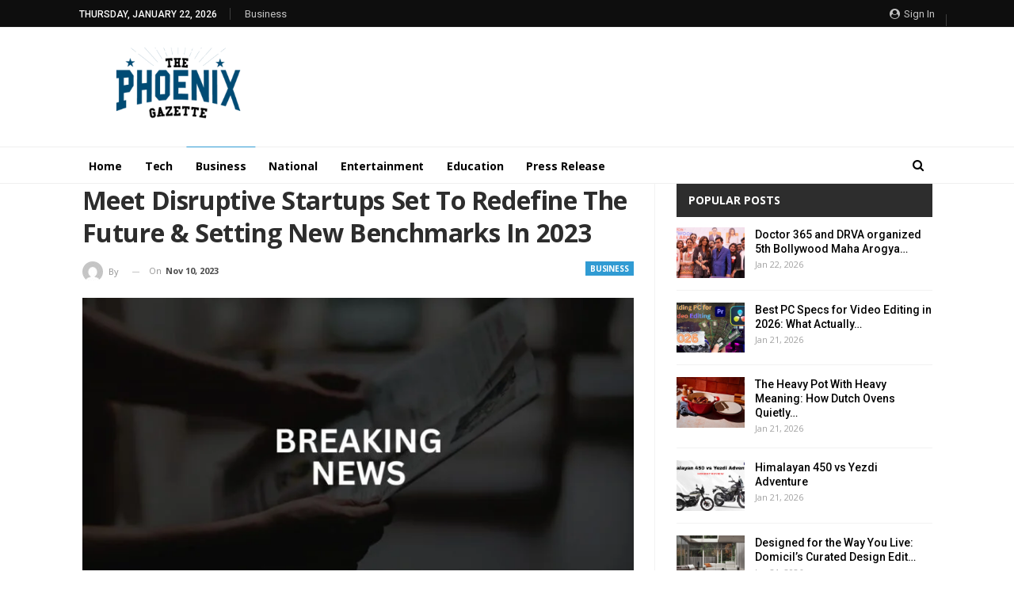

--- FILE ---
content_type: text/html; charset=UTF-8
request_url: https://thephoenixgazette.com/business/meet-disruptive-startups-set-to-redefine-the-future-setting-new-benchmarks-in-2023/3880/
body_size: 23221
content:
	<!DOCTYPE html>
		<!--[if IE 8]>
	<html class="ie ie8" lang="en-US"> <![endif]-->
	<!--[if IE 9]>
	<html class="ie ie9" lang="en-US"> <![endif]-->
	<!--[if gt IE 9]><!-->
<html lang="en-US"> <!--<![endif]-->
	<head>
				<meta charset="UTF-8">
		<meta http-equiv="X-UA-Compatible" content="IE=edge">
		<meta name="viewport" content="width=device-width, initial-scale=1.0">
		<link rel="pingback" href="https://thephoenixgazette.com/xmlrpc.php"/>

		<title>Meet Disruptive Startups Set to Redefine the Future &amp; Setting New Benchmarks in 2023 &#8211; The Phoenix Gazette</title>
<meta name='robots' content='max-image-preview:large' />

<!-- Better Open Graph, Schema.org & Twitter Integration -->
<meta property="og:locale" content="en_us"/>
<meta property="og:site_name" content="The Phoenix Gazette"/>
<meta property="og:url" content="https://thephoenixgazette.com/business/meet-disruptive-startups-set-to-redefine-the-future-setting-new-benchmarks-in-2023/3880/"/>
<meta property="og:title" content="Meet Disruptive Startups Set to Redefine the Future &amp; Setting New Benchmarks in 2023"/>
<meta property="og:image" content="https://thephoenixgazette.com/wp-content/uploads/2023/01/News-3-1024x576.jpg"/>
<meta property="article:section" content="Business"/>
<meta property="og:description" content="New Delhi (India), November 10: In the dynamic landscape of 2023, a transformative wave is sweeping through the business world, led by a cohort of disruptive startups reshaping industries and setting unprecedented benchmarks. From cutting-edge AI alg"/>
<meta property="og:type" content="article"/>
<meta name="twitter:card" content="summary"/>
<meta name="twitter:url" content="https://thephoenixgazette.com/business/meet-disruptive-startups-set-to-redefine-the-future-setting-new-benchmarks-in-2023/3880/"/>
<meta name="twitter:title" content="Meet Disruptive Startups Set to Redefine the Future &amp; Setting New Benchmarks in 2023"/>
<meta name="twitter:description" content="New Delhi (India), November 10: In the dynamic landscape of 2023, a transformative wave is sweeping through the business world, led by a cohort of disruptive startups reshaping industries and setting unprecedented benchmarks. From cutting-edge AI alg"/>
<meta name="twitter:image" content="https://thephoenixgazette.com/wp-content/uploads/2023/01/News-3-1024x576.jpg"/>
<!-- / Better Open Graph, Schema.org & Twitter Integration. -->
<link rel='dns-prefetch' href='//fonts.googleapis.com' />
<link rel="alternate" type="application/rss+xml" title="The Phoenix Gazette &raquo; Feed" href="https://thephoenixgazette.com/feed/" />
<link rel="alternate" type="application/rss+xml" title="The Phoenix Gazette &raquo; Comments Feed" href="https://thephoenixgazette.com/comments/feed/" />
<link rel="alternate" title="oEmbed (JSON)" type="application/json+oembed" href="https://thephoenixgazette.com/wp-json/oembed/1.0/embed?url=https%3A%2F%2Fthephoenixgazette.com%2Fbusiness%2Fmeet-disruptive-startups-set-to-redefine-the-future-setting-new-benchmarks-in-2023%2F3880%2F" />
<link rel="alternate" title="oEmbed (XML)" type="text/xml+oembed" href="https://thephoenixgazette.com/wp-json/oembed/1.0/embed?url=https%3A%2F%2Fthephoenixgazette.com%2Fbusiness%2Fmeet-disruptive-startups-set-to-redefine-the-future-setting-new-benchmarks-in-2023%2F3880%2F&#038;format=xml" />
<style id='wp-img-auto-sizes-contain-inline-css' type='text/css'>
img:is([sizes=auto i],[sizes^="auto," i]){contain-intrinsic-size:3000px 1500px}
/*# sourceURL=wp-img-auto-sizes-contain-inline-css */
</style>

<style id='wp-emoji-styles-inline-css' type='text/css'>

	img.wp-smiley, img.emoji {
		display: inline !important;
		border: none !important;
		box-shadow: none !important;
		height: 1em !important;
		width: 1em !important;
		margin: 0 0.07em !important;
		vertical-align: -0.1em !important;
		background: none !important;
		padding: 0 !important;
	}
/*# sourceURL=wp-emoji-styles-inline-css */
</style>
<link rel='stylesheet' id='wp-block-library-css' href='https://thephoenixgazette.com/wp-includes/css/dist/block-library/style.min.css?ver=2f5351a520ae3fe9851d446d8f7e25b2' type='text/css' media='all' />
<style id='global-styles-inline-css' type='text/css'>
:root{--wp--preset--aspect-ratio--square: 1;--wp--preset--aspect-ratio--4-3: 4/3;--wp--preset--aspect-ratio--3-4: 3/4;--wp--preset--aspect-ratio--3-2: 3/2;--wp--preset--aspect-ratio--2-3: 2/3;--wp--preset--aspect-ratio--16-9: 16/9;--wp--preset--aspect-ratio--9-16: 9/16;--wp--preset--color--black: #000000;--wp--preset--color--cyan-bluish-gray: #abb8c3;--wp--preset--color--white: #ffffff;--wp--preset--color--pale-pink: #f78da7;--wp--preset--color--vivid-red: #cf2e2e;--wp--preset--color--luminous-vivid-orange: #ff6900;--wp--preset--color--luminous-vivid-amber: #fcb900;--wp--preset--color--light-green-cyan: #7bdcb5;--wp--preset--color--vivid-green-cyan: #00d084;--wp--preset--color--pale-cyan-blue: #8ed1fc;--wp--preset--color--vivid-cyan-blue: #0693e3;--wp--preset--color--vivid-purple: #9b51e0;--wp--preset--gradient--vivid-cyan-blue-to-vivid-purple: linear-gradient(135deg,rgb(6,147,227) 0%,rgb(155,81,224) 100%);--wp--preset--gradient--light-green-cyan-to-vivid-green-cyan: linear-gradient(135deg,rgb(122,220,180) 0%,rgb(0,208,130) 100%);--wp--preset--gradient--luminous-vivid-amber-to-luminous-vivid-orange: linear-gradient(135deg,rgb(252,185,0) 0%,rgb(255,105,0) 100%);--wp--preset--gradient--luminous-vivid-orange-to-vivid-red: linear-gradient(135deg,rgb(255,105,0) 0%,rgb(207,46,46) 100%);--wp--preset--gradient--very-light-gray-to-cyan-bluish-gray: linear-gradient(135deg,rgb(238,238,238) 0%,rgb(169,184,195) 100%);--wp--preset--gradient--cool-to-warm-spectrum: linear-gradient(135deg,rgb(74,234,220) 0%,rgb(151,120,209) 20%,rgb(207,42,186) 40%,rgb(238,44,130) 60%,rgb(251,105,98) 80%,rgb(254,248,76) 100%);--wp--preset--gradient--blush-light-purple: linear-gradient(135deg,rgb(255,206,236) 0%,rgb(152,150,240) 100%);--wp--preset--gradient--blush-bordeaux: linear-gradient(135deg,rgb(254,205,165) 0%,rgb(254,45,45) 50%,rgb(107,0,62) 100%);--wp--preset--gradient--luminous-dusk: linear-gradient(135deg,rgb(255,203,112) 0%,rgb(199,81,192) 50%,rgb(65,88,208) 100%);--wp--preset--gradient--pale-ocean: linear-gradient(135deg,rgb(255,245,203) 0%,rgb(182,227,212) 50%,rgb(51,167,181) 100%);--wp--preset--gradient--electric-grass: linear-gradient(135deg,rgb(202,248,128) 0%,rgb(113,206,126) 100%);--wp--preset--gradient--midnight: linear-gradient(135deg,rgb(2,3,129) 0%,rgb(40,116,252) 100%);--wp--preset--font-size--small: 13px;--wp--preset--font-size--medium: 20px;--wp--preset--font-size--large: 36px;--wp--preset--font-size--x-large: 42px;--wp--preset--spacing--20: 0.44rem;--wp--preset--spacing--30: 0.67rem;--wp--preset--spacing--40: 1rem;--wp--preset--spacing--50: 1.5rem;--wp--preset--spacing--60: 2.25rem;--wp--preset--spacing--70: 3.38rem;--wp--preset--spacing--80: 5.06rem;--wp--preset--shadow--natural: 6px 6px 9px rgba(0, 0, 0, 0.2);--wp--preset--shadow--deep: 12px 12px 50px rgba(0, 0, 0, 0.4);--wp--preset--shadow--sharp: 6px 6px 0px rgba(0, 0, 0, 0.2);--wp--preset--shadow--outlined: 6px 6px 0px -3px rgb(255, 255, 255), 6px 6px rgb(0, 0, 0);--wp--preset--shadow--crisp: 6px 6px 0px rgb(0, 0, 0);}:where(.is-layout-flex){gap: 0.5em;}:where(.is-layout-grid){gap: 0.5em;}body .is-layout-flex{display: flex;}.is-layout-flex{flex-wrap: wrap;align-items: center;}.is-layout-flex > :is(*, div){margin: 0;}body .is-layout-grid{display: grid;}.is-layout-grid > :is(*, div){margin: 0;}:where(.wp-block-columns.is-layout-flex){gap: 2em;}:where(.wp-block-columns.is-layout-grid){gap: 2em;}:where(.wp-block-post-template.is-layout-flex){gap: 1.25em;}:where(.wp-block-post-template.is-layout-grid){gap: 1.25em;}.has-black-color{color: var(--wp--preset--color--black) !important;}.has-cyan-bluish-gray-color{color: var(--wp--preset--color--cyan-bluish-gray) !important;}.has-white-color{color: var(--wp--preset--color--white) !important;}.has-pale-pink-color{color: var(--wp--preset--color--pale-pink) !important;}.has-vivid-red-color{color: var(--wp--preset--color--vivid-red) !important;}.has-luminous-vivid-orange-color{color: var(--wp--preset--color--luminous-vivid-orange) !important;}.has-luminous-vivid-amber-color{color: var(--wp--preset--color--luminous-vivid-amber) !important;}.has-light-green-cyan-color{color: var(--wp--preset--color--light-green-cyan) !important;}.has-vivid-green-cyan-color{color: var(--wp--preset--color--vivid-green-cyan) !important;}.has-pale-cyan-blue-color{color: var(--wp--preset--color--pale-cyan-blue) !important;}.has-vivid-cyan-blue-color{color: var(--wp--preset--color--vivid-cyan-blue) !important;}.has-vivid-purple-color{color: var(--wp--preset--color--vivid-purple) !important;}.has-black-background-color{background-color: var(--wp--preset--color--black) !important;}.has-cyan-bluish-gray-background-color{background-color: var(--wp--preset--color--cyan-bluish-gray) !important;}.has-white-background-color{background-color: var(--wp--preset--color--white) !important;}.has-pale-pink-background-color{background-color: var(--wp--preset--color--pale-pink) !important;}.has-vivid-red-background-color{background-color: var(--wp--preset--color--vivid-red) !important;}.has-luminous-vivid-orange-background-color{background-color: var(--wp--preset--color--luminous-vivid-orange) !important;}.has-luminous-vivid-amber-background-color{background-color: var(--wp--preset--color--luminous-vivid-amber) !important;}.has-light-green-cyan-background-color{background-color: var(--wp--preset--color--light-green-cyan) !important;}.has-vivid-green-cyan-background-color{background-color: var(--wp--preset--color--vivid-green-cyan) !important;}.has-pale-cyan-blue-background-color{background-color: var(--wp--preset--color--pale-cyan-blue) !important;}.has-vivid-cyan-blue-background-color{background-color: var(--wp--preset--color--vivid-cyan-blue) !important;}.has-vivid-purple-background-color{background-color: var(--wp--preset--color--vivid-purple) !important;}.has-black-border-color{border-color: var(--wp--preset--color--black) !important;}.has-cyan-bluish-gray-border-color{border-color: var(--wp--preset--color--cyan-bluish-gray) !important;}.has-white-border-color{border-color: var(--wp--preset--color--white) !important;}.has-pale-pink-border-color{border-color: var(--wp--preset--color--pale-pink) !important;}.has-vivid-red-border-color{border-color: var(--wp--preset--color--vivid-red) !important;}.has-luminous-vivid-orange-border-color{border-color: var(--wp--preset--color--luminous-vivid-orange) !important;}.has-luminous-vivid-amber-border-color{border-color: var(--wp--preset--color--luminous-vivid-amber) !important;}.has-light-green-cyan-border-color{border-color: var(--wp--preset--color--light-green-cyan) !important;}.has-vivid-green-cyan-border-color{border-color: var(--wp--preset--color--vivid-green-cyan) !important;}.has-pale-cyan-blue-border-color{border-color: var(--wp--preset--color--pale-cyan-blue) !important;}.has-vivid-cyan-blue-border-color{border-color: var(--wp--preset--color--vivid-cyan-blue) !important;}.has-vivid-purple-border-color{border-color: var(--wp--preset--color--vivid-purple) !important;}.has-vivid-cyan-blue-to-vivid-purple-gradient-background{background: var(--wp--preset--gradient--vivid-cyan-blue-to-vivid-purple) !important;}.has-light-green-cyan-to-vivid-green-cyan-gradient-background{background: var(--wp--preset--gradient--light-green-cyan-to-vivid-green-cyan) !important;}.has-luminous-vivid-amber-to-luminous-vivid-orange-gradient-background{background: var(--wp--preset--gradient--luminous-vivid-amber-to-luminous-vivid-orange) !important;}.has-luminous-vivid-orange-to-vivid-red-gradient-background{background: var(--wp--preset--gradient--luminous-vivid-orange-to-vivid-red) !important;}.has-very-light-gray-to-cyan-bluish-gray-gradient-background{background: var(--wp--preset--gradient--very-light-gray-to-cyan-bluish-gray) !important;}.has-cool-to-warm-spectrum-gradient-background{background: var(--wp--preset--gradient--cool-to-warm-spectrum) !important;}.has-blush-light-purple-gradient-background{background: var(--wp--preset--gradient--blush-light-purple) !important;}.has-blush-bordeaux-gradient-background{background: var(--wp--preset--gradient--blush-bordeaux) !important;}.has-luminous-dusk-gradient-background{background: var(--wp--preset--gradient--luminous-dusk) !important;}.has-pale-ocean-gradient-background{background: var(--wp--preset--gradient--pale-ocean) !important;}.has-electric-grass-gradient-background{background: var(--wp--preset--gradient--electric-grass) !important;}.has-midnight-gradient-background{background: var(--wp--preset--gradient--midnight) !important;}.has-small-font-size{font-size: var(--wp--preset--font-size--small) !important;}.has-medium-font-size{font-size: var(--wp--preset--font-size--medium) !important;}.has-large-font-size{font-size: var(--wp--preset--font-size--large) !important;}.has-x-large-font-size{font-size: var(--wp--preset--font-size--x-large) !important;}
/*# sourceURL=global-styles-inline-css */
</style>

<style id='classic-theme-styles-inline-css' type='text/css'>
/*! This file is auto-generated */
.wp-block-button__link{color:#fff;background-color:#32373c;border-radius:9999px;box-shadow:none;text-decoration:none;padding:calc(.667em + 2px) calc(1.333em + 2px);font-size:1.125em}.wp-block-file__button{background:#32373c;color:#fff;text-decoration:none}
/*# sourceURL=/wp-includes/css/classic-themes.min.css */
</style>
<link rel='stylesheet' id='better-framework-main-fonts-css' href='https://fonts.googleapis.com/css?family=Open+Sans:400,700%7CRoboto:400,500,400italic%7CLato:400&#038;display=swap' type='text/css' media='all' />
<script type="text/javascript" src="https://thephoenixgazette.com/wp-includes/js/jquery/jquery.min.js?ver=3.7.1" id="jquery-core-js"></script>
<script type="text/javascript" src="https://thephoenixgazette.com/wp-includes/js/jquery/jquery-migrate.min.js?ver=3.4.1" id="jquery-migrate-js"></script>
<link rel="https://api.w.org/" href="https://thephoenixgazette.com/wp-json/" /><link rel="alternate" title="JSON" type="application/json" href="https://thephoenixgazette.com/wp-json/wp/v2/posts/3880" /><link rel="EditURI" type="application/rsd+xml" title="RSD" href="https://thephoenixgazette.com/xmlrpc.php?rsd" />
<link rel="canonical" href="https://thephoenixgazette.com/business/meet-disruptive-startups-set-to-redefine-the-future-setting-new-benchmarks-in-2023/3880/" />
<link rel='shortlink' href='https://thephoenixgazette.com/?p=3880' />
<!-- Google tag (gtag.js) -->
<script async src="https://www.googletagmanager.com/gtag/js?id=G-YTM9EK5FNJ"></script>
<script>
  window.dataLayer = window.dataLayer || [];
  function gtag(){dataLayer.push(arguments);}
  gtag('js', new Date());

  gtag('config', 'G-YTM9EK5FNJ');
</script><meta name="generator" content="Powered by WPBakery Page Builder - drag and drop page builder for WordPress."/>
<script type="application/ld+json">{
    "@context": "http://schema.org/",
    "@type": "Organization",
    "@id": "#organization",
    "logo": {
        "@type": "ImageObject",
        "url": "https://thephoenixgazette.com/wp-content/uploads/2023/12/phonex.png"
    },
    "url": "https://thephoenixgazette.com/",
    "name": "The Phoenix Gazette",
    "description": ""
}</script>
<script type="application/ld+json">{
    "@context": "http://schema.org/",
    "@type": "WebSite",
    "name": "The Phoenix Gazette",
    "alternateName": "",
    "url": "https://thephoenixgazette.com/"
}</script>
<script type="application/ld+json">{
    "@context": "http://schema.org/",
    "@type": "NewsArticle",
    "headline": "Meet Disruptive Startups Set to Redefine the Future &amp; Setting New Benchmarks in 2023",
    "description": "New Delhi (India), November 10: In the dynamic landscape of 2023, a transformative wave is sweeping through the business world, led by a cohort of disruptive startups reshaping industries and setting unprecedented benchmarks. From cutting-edge AI alg",
    "datePublished": "2023-11-10",
    "dateModified": "2023-11-10",
    "author": {
        "@type": "Person",
        "@id": "#person-",
        "name": ""
    },
    "image": "https://thephoenixgazette.com/wp-content/uploads/2023/01/News-3-750x430.jpg",
    "interactionStatistic": [
        {
            "@type": "InteractionCounter",
            "interactionType": "http://schema.org/CommentAction",
            "userInteractionCount": "0"
        }
    ],
    "publisher": {
        "@id": "#organization"
    },
    "mainEntityOfPage": "https://thephoenixgazette.com/business/meet-disruptive-startups-set-to-redefine-the-future-setting-new-benchmarks-in-2023/3880/"
}</script>
<link rel='stylesheet' id='bf-minifed-css-1' href='https://thephoenixgazette.com/wp-content/bs-booster-cache/94a37bb232491d91bc333ce003ed29fb.css' type='text/css' media='all' />
<link rel='stylesheet' id='7.11.0-1768991470' href='https://thephoenixgazette.com/wp-content/bs-booster-cache/105136e0ef3d38629831f52043fbca4b.css' type='text/css' media='all' />
		<style type="text/css" id="wp-custom-css">
			.site-header .site-branding .logo img{max-width: 250px !important;}		</style>
		<noscript><style> .wpb_animate_when_almost_visible { opacity: 1; }</style></noscript>	</head>

<body class="wp-singular post-template-default single single-post postid-3880 single-format-standard wp-theme-publisher-7110publisher bs-theme bs-publisher bs-publisher-light-mag active-light-box ltr close-rh page-layout-2-col page-layout-2-col-right full-width active-sticky-sidebar main-menu-sticky-smart main-menu-out-full-width active-ajax-search single-prim-cat-7 single-cat-7  wpb-js-composer js-comp-ver-6.7.0 vc_responsive bs-ll-a" dir="ltr">
	<header id="header" class="site-header header-style-2 full-width" itemscope="itemscope" itemtype="https://schema.org/WPHeader">

		<section class="topbar topbar-style-1 hidden-xs hidden-xs">
	<div class="content-wrap">
		<div class="container">
			<div class="topbar-inner clearfix">

									<div class="section-links">
													<a class="topbar-sign-in "
							   data-toggle="modal" data-target="#bsLoginModal">
								<i class="fa fa-user-circle"></i> Sign in							</a>

							<div class="modal sign-in-modal fade" id="bsLoginModal" tabindex="-1" role="dialog"
							     style="display: none">
								<div class="modal-dialog" role="document">
									<div class="modal-content">
											<span class="close-modal" data-dismiss="modal" aria-label="Close"><i
														class="fa fa-close"></i></span>
										<div class="modal-body">
											<div id="form_85787_" class="bs-shortcode bs-login-shortcode ">
		<div class="bs-login bs-type-login"  style="display:none">

					<div class="bs-login-panel bs-login-sign-panel bs-current-login-panel">
								<form name="loginform"
				      action="https://thephoenixgazette.com/admin-login/" method="post">

					
					<div class="login-header">
						<span class="login-icon fa fa-user-circle main-color"></span>
						<p>Welcome, Login to your account.</p>
					</div>
					
					<div class="login-field login-username">
						<input type="text" name="log" id="form_85787_user_login" class="input"
						       value="" size="20"
						       placeholder="Username or Email..." required/>
					</div>

					<div class="login-field login-password">
						<input type="password" name="pwd" id="form_85787_user_pass"
						       class="input"
						       value="" size="20" placeholder="Password..."
						       required/>
					</div>

					
					<div class="login-field">
						<a href="https://thephoenixgazette.com/admin-login/?action=lostpassword&redirect_to=https%3A%2F%2Fthephoenixgazette.com%2Fbusiness%2Fmeet-disruptive-startups-set-to-redefine-the-future-setting-new-benchmarks-in-2023%2F3880%2F"
						   class="go-reset-panel">Forget password?</a>

													<span class="login-remember">
							<input class="remember-checkbox" name="rememberme" type="checkbox"
							       id="form_85787_rememberme"
							       value="forever"  />
							<label class="remember-label">Remember me</label>
						</span>
											</div>

					
					<div class="login-field login-submit">
						<input type="submit" name="wp-submit"
						       class="button-primary login-btn"
						       value="Log In"/>
						<input type="hidden" name="redirect_to" value="https://thephoenixgazette.com/business/meet-disruptive-startups-set-to-redefine-the-future-setting-new-benchmarks-in-2023/3880/"/>
					</div>

									</form>
			</div>

			<div class="bs-login-panel bs-login-reset-panel">

				<span class="go-login-panel"><i
							class="fa fa-angle-left"></i> Sign in</span>

				<div class="bs-login-reset-panel-inner">
					<div class="login-header">
						<span class="login-icon fa fa-support"></span>
						<p>Recover your password.</p>
						<p>A password will be e-mailed to you.</p>
					</div>
										<form name="lostpasswordform" id="form_85787_lostpasswordform"
					      action="https://thephoenixgazette.com/admin-login/?action=lostpassword"
					      method="post">

						<div class="login-field reset-username">
							<input type="text" name="user_login" class="input" value=""
							       placeholder="Username or Email..."
							       required/>
						</div>

						
						<div class="login-field reset-submit">

							<input type="hidden" name="redirect_to" value=""/>
							<input type="submit" name="wp-submit" class="login-btn"
							       value="Send My Password"/>

						</div>
					</form>
				</div>
			</div>
			</div>
	</div>
										</div>
									</div>
								</div>
							</div>
												</div>
				
				<div class="section-menu">
						<div id="menu-top" class="menu top-menu-wrapper" role="navigation" itemscope="itemscope" itemtype="https://schema.org/SiteNavigationElement">
		<nav class="top-menu-container">

			<ul id="top-navigation" class="top-menu menu clearfix bsm-pure">
									<li id="topbar-date" class="menu-item menu-item-date">
					<span
						class="topbar-date">Thursday, January 22, 2026</span>
					</li>
					<li id="menu-item-97" class="menu-item menu-item-type-taxonomy menu-item-object-category current-post-ancestor current-menu-parent current-post-parent menu-term-7 better-anim-fade menu-item-97"><a href="https://thephoenixgazette.com/category/business/">Business</a></li>
			</ul>

		</nav>
	</div>
				</div>
			</div>
		</div>
	</div>
</section>
		<div class="header-inner">
			<div class="content-wrap">
				<div class="container">
					<div class="row">
						<div class="row-height">
							<div class="logo-col col-xs-12">
								<div class="col-inside">
									<div id="site-branding" class="site-branding">
	<p  id="site-title" class="logo h1 img-logo">
	<a href="https://thephoenixgazette.com/" itemprop="url" rel="home">
					<img id="site-logo" src="https://thephoenixgazette.com/wp-content/uploads/2023/12/phonex.png"
			     alt="The Phoenix Gazette"  data-bsrjs="https://thephoenixgazette.com/wp-content/uploads/2023/12/phonex.png"  />

			<span class="site-title">The Phoenix Gazette - </span>
				</a>
</p>
</div><!-- .site-branding -->
								</div>
							</div>
													</div>
					</div>
				</div>
			</div>
		</div>

		<div id="menu-main" class="menu main-menu-wrapper show-search-item menu-actions-btn-width-1" role="navigation" itemscope="itemscope" itemtype="https://schema.org/SiteNavigationElement">
	<div class="main-menu-inner">
		<div class="content-wrap">
			<div class="container">

				<nav class="main-menu-container">
					<ul id="main-navigation" class="main-menu menu bsm-pure clearfix">
						<li id="menu-item-91" class="menu-item menu-item-type-post_type menu-item-object-page menu-item-home better-anim-fade menu-item-91"><a href="https://thephoenixgazette.com/">Home</a></li>
<li id="menu-item-92" class="menu-item menu-item-type-taxonomy menu-item-object-category menu-term-11 better-anim-fade menu-item-92"><a href="https://thephoenixgazette.com/category/tech/">Tech</a></li>
<li id="menu-item-93" class="menu-item menu-item-type-taxonomy menu-item-object-category current-post-ancestor current-menu-parent current-post-parent menu-term-7 better-anim-fade menu-item-93"><a href="https://thephoenixgazette.com/category/business/">Business</a></li>
<li id="menu-item-94" class="menu-item menu-item-type-taxonomy menu-item-object-category menu-term-10 better-anim-fade menu-item-94"><a href="https://thephoenixgazette.com/category/national/">National</a></li>
<li id="menu-item-95" class="menu-item menu-item-type-taxonomy menu-item-object-category menu-term-9 better-anim-fade menu-item-95"><a href="https://thephoenixgazette.com/category/entertainment/">Entertainment</a></li>
<li id="menu-item-96" class="menu-item menu-item-type-taxonomy menu-item-object-category menu-term-8 better-anim-fade menu-item-96"><a href="https://thephoenixgazette.com/category/education/">Education</a></li>
<li id="menu-item-99" class="menu-item menu-item-type-taxonomy menu-item-object-category menu-term-1 better-anim-fade menu-item-99"><a href="https://thephoenixgazette.com/category/press-release/">Press Release</a></li>
					</ul><!-- #main-navigation -->
											<div class="menu-action-buttons width-1">
															<div class="search-container close">
									<span class="search-handler"><i class="fa fa-search"></i></span>

									<div class="search-box clearfix">
										<form role="search" method="get" class="search-form clearfix" action="https://thephoenixgazette.com">
	<input type="search" class="search-field"
	       placeholder="Search..."
	       value="" name="s"
	       title="Search for:"
	       autocomplete="off">
	<input type="submit" class="search-submit" value="Search">
</form><!-- .search-form -->
									</div>
								</div>
														</div>
										</nav><!-- .main-menu-container -->

			</div>
		</div>
	</div>
</div><!-- .menu -->
	</header><!-- .header -->
	<div class="rh-header clearfix dark deferred-block-exclude">
		<div class="rh-container clearfix">

			<div class="menu-container close">
				<span class="menu-handler"><span class="lines"></span></span>
			</div><!-- .menu-container -->

			<div class="logo-container rh-img-logo">
				<a href="https://thephoenixgazette.com/" itemprop="url" rel="home">
											<img src="https://thephoenixgazette.com/wp-content/uploads/2023/12/phonex.png"
						     alt="The Phoenix Gazette"  data-bsrjs="https://thephoenixgazette.com/wp-content/uploads/2023/12/phonex.png"  />				</a>
			</div><!-- .logo-container -->
		</div><!-- .rh-container -->
	</div><!-- .rh-header -->
		<div class="main-wrap content-main-wrap">
		<div class="content-wrap">
		<main id="content" class="content-container">

		<div class="container layout-2-col layout-2-col-1 layout-right-sidebar post-template-1">
			<div class="row main-section">
										<div class="col-sm-8 content-column">
								<div class="single-container">
		<article id="post-3880" class="post-3880 post type-post status-publish format-standard  category-business single-post-content has-thumbnail">
						<div class="post-header post-tp-1-header">
									<h1 class="single-post-title">
						<span class="post-title" itemprop="headline">Meet Disruptive Startups Set to Redefine the Future &amp; Setting New Benchmarks in 2023</span></h1>
										<div class="post-meta-wrap clearfix">
						<div class="term-badges "><span class="term-badge term-7"><a href="https://thephoenixgazette.com/category/business/">Business</a></span></div><div class="post-meta single-post-meta">
			<a href="https://thephoenixgazette.com/author/"
		   title="Browse Author Articles"
		   class="post-author-a post-author-avatar">
			<img alt=''  data-src='https://secure.gravatar.com/avatar/?s=26&d=mm&r=g' class='avatar avatar-26 photo avatar-default' height='26' width='26' /><span class="post-author-name">By <b></b></span>		</a>
					<span class="time"><time class="post-published updated"
			                         datetime="2023-11-10T12:57:01+05:30">On <b>Nov 10, 2023</b></time></span>
			</div>
					</div>
									<div class="single-featured">
					<a class="post-thumbnail open-lightbox"><img  width="750" height="430" alt="" data-src="https://thephoenixgazette.com/wp-content/uploads/2023/01/News-3-750x430.jpg">						</a>
										</div>
			</div>
					<div class="post-share single-post-share top-share clearfix style-1">
			<div class="post-share-btn-group">
							</div>
						<div class="share-handler-wrap ">
				<span class="share-handler post-share-btn rank-default">
					<i class="bf-icon  fa fa-share-alt"></i>						<b class="text">Share</b>
										</span>
				<span class="social-item facebook"><a href="https://www.facebook.com/sharer.php?u=https%3A%2F%2Fthephoenixgazette.com%2Fbusiness%2Fmeet-disruptive-startups-set-to-redefine-the-future-setting-new-benchmarks-in-2023%2F3880%2F" target="_blank" rel="nofollow noreferrer" class="bs-button-el" onclick="window.open(this.href, 'share-facebook','left=50,top=50,width=600,height=320,toolbar=0'); return false;"><span class="icon"><i class="bf-icon fa fa-facebook"></i></span></a></span><span class="social-item twitter"><a href="https://twitter.com/share?text=Meet Disruptive Startups Set to Redefine the Future &amp; Setting New Benchmarks in 2023&url=https%3A%2F%2Fthephoenixgazette.com%2Fbusiness%2Fmeet-disruptive-startups-set-to-redefine-the-future-setting-new-benchmarks-in-2023%2F3880%2F" target="_blank" rel="nofollow noreferrer" class="bs-button-el" onclick="window.open(this.href, 'share-twitter','left=50,top=50,width=600,height=320,toolbar=0'); return false;"><span class="icon"><i class="bf-icon fa fa-twitter"></i></span></a></span><span class="social-item google_plus"><a href="https://plus.google.com/share?url=https%3A%2F%2Fthephoenixgazette.com%2Fbusiness%2Fmeet-disruptive-startups-set-to-redefine-the-future-setting-new-benchmarks-in-2023%2F3880%2F" target="_blank" rel="nofollow noreferrer" class="bs-button-el" onclick="window.open(this.href, 'share-google_plus','left=50,top=50,width=600,height=320,toolbar=0'); return false;"><span class="icon"><i class="bf-icon fa fa-google"></i></span></a></span><span class="social-item reddit"><a href="https://reddit.com/submit?url=https%3A%2F%2Fthephoenixgazette.com%2Fbusiness%2Fmeet-disruptive-startups-set-to-redefine-the-future-setting-new-benchmarks-in-2023%2F3880%2F&title=Meet Disruptive Startups Set to Redefine the Future &amp; Setting New Benchmarks in 2023" target="_blank" rel="nofollow noreferrer" class="bs-button-el" onclick="window.open(this.href, 'share-reddit','left=50,top=50,width=600,height=320,toolbar=0'); return false;"><span class="icon"><i class="bf-icon fa fa-reddit-alien"></i></span></a></span><span class="social-item whatsapp"><a href="whatsapp://send?text=Meet Disruptive Startups Set to Redefine the Future &amp; Setting New Benchmarks in 2023 %0A%0A https%3A%2F%2Fthephoenixgazette.com%2Fbusiness%2Fmeet-disruptive-startups-set-to-redefine-the-future-setting-new-benchmarks-in-2023%2F3880%2F" target="_blank" rel="nofollow noreferrer" class="bs-button-el" onclick="window.open(this.href, 'share-whatsapp','left=50,top=50,width=600,height=320,toolbar=0'); return false;"><span class="icon"><i class="bf-icon fa fa-whatsapp"></i></span></a></span><span class="social-item pinterest"><a href="https://pinterest.com/pin/create/button/?url=https%3A%2F%2Fthephoenixgazette.com%2Fbusiness%2Fmeet-disruptive-startups-set-to-redefine-the-future-setting-new-benchmarks-in-2023%2F3880%2F&media=&description=Meet Disruptive Startups Set to Redefine the Future &amp; Setting New Benchmarks in 2023" target="_blank" rel="nofollow noreferrer" class="bs-button-el" onclick="window.open(this.href, 'share-pinterest','left=50,top=50,width=600,height=320,toolbar=0'); return false;"><span class="icon"><i class="bf-icon fa fa-pinterest"></i></span></a></span><span class="social-item email"><a href="mailto:?subject=Meet Disruptive Startups Set to Redefine the Future &amp; Setting New Benchmarks in 2023&body=https%3A%2F%2Fthephoenixgazette.com%2Fbusiness%2Fmeet-disruptive-startups-set-to-redefine-the-future-setting-new-benchmarks-in-2023%2F3880%2F" target="_blank" rel="nofollow noreferrer" class="bs-button-el" onclick="window.open(this.href, 'share-email','left=50,top=50,width=600,height=320,toolbar=0'); return false;"><span class="icon"><i class="bf-icon fa fa-envelope-open"></i></span></a></span></div>		</div>
					<div class="entry-content clearfix single-post-content">
				<div>
<p><strong>New Delhi (India), November 10</strong>: In the dynamic landscape of 2023, a transformative wave is sweeping through the business world, led by a cohort of disruptive startups reshaping industries and setting unprecedented benchmarks. From cutting-edge AI algorithms transforming digital presence to revolutionary financial platforms and customer-centric realty services, these ventures are pioneering innovation. Join us as we delve into the stories of these trailblazers each rewriting the future in its unique way.</p>
<p><strong>1. Two99</strong></p>
<p>Two99 Agencies, a beacon of industry innovation, leverages a meticulous, AI-enhanced algorithm to assess brand and product online presence. With a rich heritage of success spanning twelve industries across eight nations, Two99 excels in delivering lucid solutions and pragmatic measures. At its core, the algorithm forms the foundation of Two99 agencies.</p>
<p>Two99 Marketing guides technologically advanced enterprises in community cultivation and elevating customer experiences. Two99 Ecommerce empowers product-oriented businesses to enhance their presence across platforms, fostering dynamic communities and boosting conversion rates. Two99 Cyber Security leads in providing comprehensive cybersecurity measures. The consultancy division imparts brands with insights into marketing and technological functions. The Two99 collective boasts over six years of average expertise, delivering impeccable outcomes, fostering communication, promoting perpetual learning, and crafting superior dashboards. Join us for a journey of profound knowledge and industry excellence. For more information please visit <a href="http://two99.org/">http://two99.org/</a>.</p>
<p><strong>2. FundBezzie</strong></p>
<p>FundBezzie, a game-changer in the financial landscape. Established in April 2022 and in operation since August 2023,FundBezzie offers a unique range of Alternate Investment Products. These include Secured Non-Convertible Debentures and Fractional Real Estate, AIF, P2P products, providing assured returns ranging from 12% to 16% IRR over 24 to 48 months. What sets FundBezzie apart is its role as the sole online aggregator platform which is <a href="http://www.fundbezzie.com/">www.fundbezzie.com</a> that filters and brings third-party alternate investment products to the forefront. It caters to Channel Partners in the financial and real estate industries. The platform’s USP lies in providing unbiased, comprehensive product information, including risk, returns, and taxation details on a single-page product note, along with easily understandable videos that can be shared with clients. This empowers Channel Partners to make informed decisions, ultimately preventing mis-selling.</p>
<p><strong>3. IKA Realty</strong></p>
<p>IKA Realty, a subsidiary of IKA All India Realty Private Limited, established on 12th December 2022. IKA Realty offers a comprehensive range of realty services, spanning residential, industrial, institutional, and commercial properties. What sets IKA Realty apart is its deep-rooted expertise in micro markets, with a stronghold in Noida, Greater Noida, and Yeida (Yamuna Expressway). Boasting 21 years of experience, IKA Realty’s competitive edge lies in its unparalleled understanding of the local real estate landscape, particularly in documentation. IKA Realty is committed to ensuring customer satisfaction above all else. Recognizing that property transactions are life-altering events, the team strives to provide a seamless and stress-free experience. With a client-centric approach that prioritizes active listening, tailored services, regular communication, transparency, and responsiveness, IKA Realty stands as your trusted partner in real estate. Visit <a href="https://www.ikarealty.in/">https://www.ikarealty.in</a> to know more.</p>
<p><strong>4. MIDBREAK</strong></p>
<p>MIDBREAK, Charu &amp; Nitika Arora. Established in 2021, MIDBREAK specializes in promoting healthy snacking habits. Their product portfolio includes a range of nutritious options, from millet biscuits and traditional atta biscuits to gluten-free, no-added-sugar biscuits, makhana, and roasted namkeen. MIDBREAK’s unique selling point is its unwavering commitment to prioritizing the customer’s well-being. They seamlessly blend the timeless taste of traditional biscuits with health-conscious ingredients. Their no-added-sugar biscuits, designed with diabetics in mind, empower individuals to take control of their diet. Setting themselves apart, MIDBREAK operates from a state-of-the-art facility in Tronica City, Ghaziabad, backed by over 20 years of baking expertise. Their mission is to provide wholesome and tasty snacking options, making them the go-to choice for a healthy tea-time indulgence that supports gut health with high prebiotic fiber. Visit <a href="https://www.themidbreak.com/">https://www.themidbreak.com</a> to know more</p>
<p><strong>5. Sapalogy Training</strong></p>
<p>Founded in July 2012 by Parag Kosurkar, Sapalogy Training stands as central India’s premier software training institute. Specializing in SAP, Salesforce, Data Science, DevOps, Oracle, and AWS, we offer real-time practical sessions by experienced industry experts, original software licenses for students, internationally accredited certifications, and 6-month internships. What sets us apart is our strong industry network for placements, customized syllabus catering to individual needs, a 12-year legacy in training and placement, and ISO certification (29990:2010 &amp; 9001:2015). Sapalogy is the go-to choice for affordable, industry-driven software courses, both online and in classrooms. With a 12-year strong industry network, our team provides resume preparation, interview practice, certifications, and job assistance nationwide, ensuring early placements. For more information Visit <a href="http://sapalogytraining.com/">http://sapalogytraining.com/</a>.</p>
<p><strong>6. Kenbee Edutech Pvt. Ltd</strong></p>
<p>Since its inception in 2022, Kenbee Edutech Pvt. Ltd. has been dedicated to revolutionizing the Early Childhood Education (ECE) with a comprehensive approach that addresses critical issues in the learning process among preschoolers. Our unique selling points are built around a child-friendly preschool curriculum, providing one book per subject, uniform handwriting fonts, engaging activities, and a strong focus on practical learning. We believe in streamlining the preschool curriculum to make it more manageable, reducing the physical and mental burden on young learners. What sets us apart from the competition is our commitment to bridging the gap between traditional teaching methods and the developmental needs of young students. Our approach not only benefits children but also caters to the requirements of teachers and schools, ultimately contributing to overall school growth. Visit <a href="https://www.kenbee.in/">https://www.kenbee.in</a> to know more</p>
<p><strong>7. Notopedia</strong></p>
<p>In the crowded field of edtech, Notopedia, a comprehensive learning platform offering study material without any cost, stands as a revolutionary initiative, pioneering a paradigm shift with its unique non profit approach. </p>
<p>As the first-of-its-kind, entirely free platform, Notopedia disrupts traditional norms of paid education by democratizing access to learning aids. Covering papers, online tests, notes, videos and much more it caters to all levels of learners, from multiple school boards, hundreds of competitive exams to thousands of college and job listings. Its transformational model challenges the status quo, emphasizing inclusive empowerment by providing completely free access to millions of students, putting the quest for knowledge at the forefront of social change.</p>
<p>Founder Amand Shukla writes “Established with a vision to bridge the Indian educational divide in an era where education is an expensive privilege, Notopedia emerges as a disruptive force, breaking down barriers, and fostering a learning environment where knowledge knows no bounds and brilliance has no price tag.” Explore the freedom to learn at <a href="http://www.notopedia.com/">www.notopedia.com</a></p>
<p><strong>8. Amritsari Kulcha</strong></p>
<p>Established in 2016 by Balraj Singh, Amritsari Kulcha (Ahmedabad) stands as an offshoot of the illustrious All India Famous Amritsari Kulcha, an iconic institution in Amritsar since 1953. Renowned for our authentic Amritsari Kulcha &amp; Naan, Tandoor Food Recipes, and Punjabi main course delights, our 70-year legacy as India’s first Amritsari Kulcha restaurant chain is unmatched. Celebrity chef Vikas Khanna honed his culinary skills at our establishment, adding to our storied journey. Since expanding to Ahmedabad in 2016, we’ve flourished in Gandhinagar, Vadodara, and Surat. Excitingly, our aromatic flavors will soon grace Mumbai, Pune, and Jaipur, with plans for over 25 branches flourishing across Gujarat and Maharashtra. Join on Amritsari Kulcha for an indulgent voyage, savoring the essence of Amritsari culinary artistry that transcends boundaries, bringing the rich tapestry of Punjab’s flavors to connoisseurs nationwide.Visit <a href="http://akulcha.in/">akulcha.in</a> to know more.</p>
<p><strong>9. Maid Services in India</strong></p>
<p>Twinkle Patodiya leads Maid Services in India, a trailblazing company offering top-notch maid services under the brand name ReadyMaid, with specific sub-brands like Maid in Jaipur, Maid in Pune, Maid in Ahmedabad, Maid in Hyderabad, and Maid in Bangalore, catering to local areas. With a strong online presence through maidservicesinindia .com, the company specializes in providing skilled and reliable domestic help such as maids, cooks, cleaners, drivers, babysitters, and full-time maids all across India. Established in January 2020, MSSI’s standout feature lies in its ability to tailor services according to individual client needs and deliver well-trained staff within 3-7 days. The staff, police-verified, trained, and dependable, assures replacements if needed. Maid Services in India bridges the gap in the industry, offering competitive pricing combined with quality assurance, revolutionizing the domestic help sector. Visit<a href="https://maidservicesinindia.com/"> https://maidservicesinindia.com</a> to know more.</p>
<p><strong>10. Everyday Wholesale Mart</strong></p>
<p>Everyday Wholesale Mart Based in Godhra is perfect example of Disruptive startup which is going to redefine the future. With concept of doing retail at price of Wholesale has left People of Godhra stunned with groundbreaking prices of products. Started by Jatin Patel, Hitesh Patel and Khodidas Bharwad just a month back, Everyday Wholesale Mart has become most popular and successful in small town like Godhra and has got Amazing response from the people. What sets them apart is 1000+ different SKU items in category of Toys, Electronics, Gardening Tools, Self care items, Mobile accessories, kitchen items, bathroom items, purses, Bags, Cutlery, Cleaning items and much more. They also have great in store shopping experience which loved by shoppers and people who have visited have praised for their pricing because they are lowest in the town. It is disrupting the market of Godhra and it is going to do the same for other towns and cities. For more information visit <a href="http://www.everydaywholesalemart.com/">http://www.everydaywholesalemart.com/</a>.</p>
<p>As we navigate the ever-evolving business landscape, these disruptive startups stand as beacons of change, challenging norms, and carving new paths. In 2023, they not only redefine success but also set standards that promise to resonate across industries. These narratives inspire a future where innovation knows no bounds. Keep an eye on these trailblazers as they continue to shape and redefine the business landscape, leaving an indelible mark on the journey ahead.</p>
<p>If you have any objection to this press release content, kindly contact pr.error.rectification@gmail.com to notify us. We will respond and rectify the situation in the next 24 hours.</p>
</div>
			</div>

						<div class="post-share single-post-share bottom-share clearfix style-1">
			<div class="post-share-btn-group">
							</div>
						<div class="share-handler-wrap ">
				<span class="share-handler post-share-btn rank-default">
					<i class="bf-icon  fa fa-share-alt"></i>						<b class="text">Share</b>
										</span>
				<span class="social-item facebook has-title"><a href="https://www.facebook.com/sharer.php?u=https%3A%2F%2Fthephoenixgazette.com%2Fbusiness%2Fmeet-disruptive-startups-set-to-redefine-the-future-setting-new-benchmarks-in-2023%2F3880%2F" target="_blank" rel="nofollow noreferrer" class="bs-button-el" onclick="window.open(this.href, 'share-facebook','left=50,top=50,width=600,height=320,toolbar=0'); return false;"><span class="icon"><i class="bf-icon fa fa-facebook"></i></span><span class="item-title">Facebook</span></a></span><span class="social-item twitter has-title"><a href="https://twitter.com/share?text=Meet Disruptive Startups Set to Redefine the Future &amp; Setting New Benchmarks in 2023&url=https%3A%2F%2Fthephoenixgazette.com%2Fbusiness%2Fmeet-disruptive-startups-set-to-redefine-the-future-setting-new-benchmarks-in-2023%2F3880%2F" target="_blank" rel="nofollow noreferrer" class="bs-button-el" onclick="window.open(this.href, 'share-twitter','left=50,top=50,width=600,height=320,toolbar=0'); return false;"><span class="icon"><i class="bf-icon fa fa-twitter"></i></span><span class="item-title">Twitter</span></a></span><span class="social-item google_plus has-title"><a href="https://plus.google.com/share?url=https%3A%2F%2Fthephoenixgazette.com%2Fbusiness%2Fmeet-disruptive-startups-set-to-redefine-the-future-setting-new-benchmarks-in-2023%2F3880%2F" target="_blank" rel="nofollow noreferrer" class="bs-button-el" onclick="window.open(this.href, 'share-google_plus','left=50,top=50,width=600,height=320,toolbar=0'); return false;"><span class="icon"><i class="bf-icon fa fa-google"></i></span><span class="item-title">Google+</span></a></span><span class="social-item reddit has-title"><a href="https://reddit.com/submit?url=https%3A%2F%2Fthephoenixgazette.com%2Fbusiness%2Fmeet-disruptive-startups-set-to-redefine-the-future-setting-new-benchmarks-in-2023%2F3880%2F&title=Meet Disruptive Startups Set to Redefine the Future &amp; Setting New Benchmarks in 2023" target="_blank" rel="nofollow noreferrer" class="bs-button-el" onclick="window.open(this.href, 'share-reddit','left=50,top=50,width=600,height=320,toolbar=0'); return false;"><span class="icon"><i class="bf-icon fa fa-reddit-alien"></i></span><span class="item-title">ReddIt</span></a></span><span class="social-item whatsapp has-title"><a href="whatsapp://send?text=Meet Disruptive Startups Set to Redefine the Future &amp; Setting New Benchmarks in 2023 %0A%0A https%3A%2F%2Fthephoenixgazette.com%2Fbusiness%2Fmeet-disruptive-startups-set-to-redefine-the-future-setting-new-benchmarks-in-2023%2F3880%2F" target="_blank" rel="nofollow noreferrer" class="bs-button-el" onclick="window.open(this.href, 'share-whatsapp','left=50,top=50,width=600,height=320,toolbar=0'); return false;"><span class="icon"><i class="bf-icon fa fa-whatsapp"></i></span><span class="item-title">WhatsApp</span></a></span><span class="social-item pinterest has-title"><a href="https://pinterest.com/pin/create/button/?url=https%3A%2F%2Fthephoenixgazette.com%2Fbusiness%2Fmeet-disruptive-startups-set-to-redefine-the-future-setting-new-benchmarks-in-2023%2F3880%2F&media=&description=Meet Disruptive Startups Set to Redefine the Future &amp; Setting New Benchmarks in 2023" target="_blank" rel="nofollow noreferrer" class="bs-button-el" onclick="window.open(this.href, 'share-pinterest','left=50,top=50,width=600,height=320,toolbar=0'); return false;"><span class="icon"><i class="bf-icon fa fa-pinterest"></i></span><span class="item-title">Pinterest</span></a></span><span class="social-item email has-title"><a href="mailto:?subject=Meet Disruptive Startups Set to Redefine the Future &amp; Setting New Benchmarks in 2023&body=https%3A%2F%2Fthephoenixgazette.com%2Fbusiness%2Fmeet-disruptive-startups-set-to-redefine-the-future-setting-new-benchmarks-in-2023%2F3880%2F" target="_blank" rel="nofollow noreferrer" class="bs-button-el" onclick="window.open(this.href, 'share-email','left=50,top=50,width=600,height=320,toolbar=0'); return false;"><span class="icon"><i class="bf-icon fa fa-envelope-open"></i></span><span class="item-title">Email</span></a></span></div>		</div>
				</article>
		<section class="post-author clearfix">
		<a href="https://thephoenixgazette.com/author/"
	   title="Browse Author Articles">
		<span class="post-author-avatar" itemprop="image"><img alt=''  data-src='https://secure.gravatar.com/avatar/?s=80&d=mm&r=g' class='avatar avatar-80 photo avatar-default' height='80' width='80' /></span>
	</a>

	<div class="author-title heading-typo">
		<a class="post-author-url" href="https://thephoenixgazette.com/author/"><span class="post-author-name"></span></a>

		
			</div>

	<div class="author-links">
			</div>

	<div class="post-author-bio" itemprop="description">
			</div>

</section>
	<section class="next-prev-post clearfix">

					<div class="prev-post">
				<p class="pre-title heading-typo"><i
							class="fa fa-arrow-left"></i> Prev Post				</p>
				<p class="title heading-typo"><a href="https://thephoenixgazette.com/business/zero-the-restaurant-by-studio-as-clinches-bronze-at-prestigious-apsda-awards/3862/" rel="prev">“Zero – The Restaurant” by Studio A+S Clinches Bronze at Prestigious APSDA Awards</a></p>
			</div>
		
					<div class="next-post">
				<p class="pre-title heading-typo">Next Post <i
							class="fa fa-arrow-right"></i></p>
				<p class="title heading-typo"><a href="https://thephoenixgazette.com/business/jim-corbett-witnessed-cell-based-medicine-in-the-making/3879/" rel="next">Jim Corbett witnessed Cell Based Medicine in the Making</a></p>
			</div>
		
	</section>
	</div>
<div class="post-related">

	<div class="section-heading sh-t6 sh-s13 multi-tab">

					<a href="#relatedposts_125830128_1" class="main-link active"
			   data-toggle="tab">
				<span
						class="h-text related-posts-heading">You might also like</span>
			</a>
			<a href="#relatedposts_125830128_2" class="other-link" data-toggle="tab"
			   data-deferred-event="shown.bs.tab"
			   data-deferred-init="relatedposts_125830128_2">
				<span
						class="h-text related-posts-heading">More from author</span>
			</a>
		
	</div>

		<div class="tab-content">
		<div class="tab-pane bs-tab-anim bs-tab-animated active"
		     id="relatedposts_125830128_1">
			
					<div class="bs-pagination-wrapper main-term-none next_prev ">
			<div class="listing listing-thumbnail listing-tb-2 clearfix  scolumns-3 simple-grid include-last-mobile">
	<div  class="post-9813 type-post format-standard has-post-thumbnail   listing-item listing-item-thumbnail listing-item-tb-2 main-term-7">
<div class="item-inner clearfix">
			<div class="featured featured-type-featured-image">
			<div class="term-badges floated"><span class="term-badge term-7"><a href="https://thephoenixgazette.com/category/business/">Business</a></span></div>			<a  title="Ashapuri Gold Ornament Limited Receives Rs 29 Cr Orders at IIJS Bharat Signature 2026" data-src="https://thephoenixgazette.com/wp-content/uploads/2026/01/PNN-54-1.jpg" data-bs-srcset="{&quot;baseurl&quot;:&quot;https:\/\/thephoenixgazette.com\/wp-content\/uploads\/2026\/01\/&quot;,&quot;sizes&quot;:{&quot;1200&quot;:&quot;PNN-54-1.jpg&quot;}}"					class="img-holder" href="https://thephoenixgazette.com/business/ashapuri-gold-ornament-limited-receives-rs-29-cr-orders-at-iijs-bharat-signature-2026/9813/"></a>
					</div>
	<p class="title">	<a class="post-url" href="https://thephoenixgazette.com/business/ashapuri-gold-ornament-limited-receives-rs-29-cr-orders-at-iijs-bharat-signature-2026/9813/" title="Ashapuri Gold Ornament Limited Receives Rs 29 Cr Orders at IIJS Bharat Signature 2026">
			<span class="post-title">
				Ashapuri Gold Ornament Limited Receives Rs 29 Cr Orders at IIJS Bharat Signature 2026			</span>
	</a>
	</p></div>
</div >
<div  class="post-9609 type-post format-standard has-post-thumbnail   listing-item listing-item-thumbnail listing-item-tb-2 main-term-7">
<div class="item-inner clearfix">
			<div class="featured featured-type-featured-image">
			<div class="term-badges floated"><span class="term-badge term-7"><a href="https://thephoenixgazette.com/category/business/">Business</a></span></div>			<a  title="PNB MetLife Launches Dividend Leaders Index Fund: A Disciplined Way to Invest in Consistent Cash Flow Generators" data-src="https://thephoenixgazette.com/wp-content/uploads/2026/01/PNN-2026-01-16T165132371.jpg" data-bs-srcset="{&quot;baseurl&quot;:&quot;https:\/\/thephoenixgazette.com\/wp-content\/uploads\/2026\/01\/&quot;,&quot;sizes&quot;:{&quot;1200&quot;:&quot;PNN-2026-01-16T165132371.jpg&quot;}}"					class="img-holder" href="https://thephoenixgazette.com/business/pnb-metlife-launches-dividend-leaders-index-fund-a-disciplined-way-to-invest-in-consistent-cash-flow-generators/9609/"></a>
					</div>
	<p class="title">	<a class="post-url" href="https://thephoenixgazette.com/business/pnb-metlife-launches-dividend-leaders-index-fund-a-disciplined-way-to-invest-in-consistent-cash-flow-generators/9609/" title="PNB MetLife Launches Dividend Leaders Index Fund: A Disciplined Way to Invest in Consistent Cash Flow Generators">
			<span class="post-title">
				PNB MetLife Launches Dividend Leaders Index Fund: A Disciplined Way to Invest in&hellip;			</span>
	</a>
	</p></div>
</div >
<div  class="post-9258 type-post format-standard has-post-thumbnail   listing-item listing-item-thumbnail listing-item-tb-2 main-term-7">
<div class="item-inner clearfix">
			<div class="featured featured-type-featured-image">
			<div class="term-badges floated"><span class="term-badge term-7"><a href="https://thephoenixgazette.com/category/business/">Business</a></span></div>			<a  title="IDFC First Bank Slashes Savings Account Rates, Caps Peak Returns at 6.5%" data-src="https://thephoenixgazette.com/wp-content/uploads/2026/01/SSS-Oi.jpg" data-bs-srcset="{&quot;baseurl&quot;:&quot;https:\/\/thephoenixgazette.com\/wp-content\/uploads\/2026\/01\/&quot;,&quot;sizes&quot;:{&quot;1200&quot;:&quot;SSS-Oi.jpg&quot;}}"					class="img-holder" href="https://thephoenixgazette.com/business/idfc-first-bank-slashes-savings-account-rates-caps-peak-returns-at-6-5/9258/"></a>
					</div>
	<p class="title">	<a class="post-url" href="https://thephoenixgazette.com/business/idfc-first-bank-slashes-savings-account-rates-caps-peak-returns-at-6-5/9258/" title="IDFC First Bank Slashes Savings Account Rates, Caps Peak Returns at 6.5%">
			<span class="post-title">
				IDFC First Bank Slashes Savings Account Rates, Caps Peak Returns at 6.5%			</span>
	</a>
	</p></div>
</div >
<div  class="post-9098 type-post format-standard has-post-thumbnail   listing-item listing-item-thumbnail listing-item-tb-2 main-term-7">
<div class="item-inner clearfix">
			<div class="featured featured-type-featured-image">
			<div class="term-badges floated"><span class="term-badge term-7"><a href="https://thephoenixgazette.com/category/business/">Business</a></span></div>			<a  title="IDV in Bike Insurance: Why Insured Declared Value Matters for Your Two-Wheeler" data-src="https://thephoenixgazette.com/wp-content/uploads/2026/01/PNN-2026-01-03T114208920.jpg" data-bs-srcset="{&quot;baseurl&quot;:&quot;https:\/\/thephoenixgazette.com\/wp-content\/uploads\/2026\/01\/&quot;,&quot;sizes&quot;:{&quot;1200&quot;:&quot;PNN-2026-01-03T114208920.jpg&quot;}}"					class="img-holder" href="https://thephoenixgazette.com/business/idv-in-bike-insurance-why-insured-declared-value-matters-for-your-two-wheeler/9098/"></a>
					</div>
	<p class="title">	<a class="post-url" href="https://thephoenixgazette.com/business/idv-in-bike-insurance-why-insured-declared-value-matters-for-your-two-wheeler/9098/" title="IDV in Bike Insurance: Why Insured Declared Value Matters for Your Two-Wheeler">
			<span class="post-title">
				IDV in Bike Insurance: Why Insured Declared Value Matters for Your Two-Wheeler			</span>
	</a>
	</p></div>
</div >
	</div>
	
	</div><div class="bs-pagination bs-ajax-pagination next_prev main-term-none clearfix">
			<script>var bs_ajax_paginate_1139935052 = '{"query":{"paginate":"next_prev","count":4,"post_type":"post","posts_per_page":4,"post__not_in":[3880],"ignore_sticky_posts":1,"post_status":["publish","private"],"category__in":[7],"_layout":{"state":"1|1|0","page":"2-col-right"}},"type":"wp_query","view":"Publisher::fetch_related_posts","current_page":1,"ajax_url":"\/wp-admin\/admin-ajax.php","remove_duplicates":"0","paginate":"next_prev","_layout":{"state":"1|1|0","page":"2-col-right"},"_bs_pagin_token":"0d19c37"}';</script>				<a class="btn-bs-pagination prev disabled" rel="prev" data-id="1139935052"
				   title="Previous">
					<i class="fa fa-angle-left"
					   aria-hidden="true"></i> Prev				</a>
				<a  rel="next" class="btn-bs-pagination next"
				   data-id="1139935052" title="Next">
					Next <i
							class="fa fa-angle-right" aria-hidden="true"></i>
				</a>
				</div>
		</div>

		<div class="tab-pane bs-tab-anim bs-tab-animated bs-deferred-container"
		     id="relatedposts_125830128_2">
					<div class="bs-pagination-wrapper main-term-none next_prev ">
				<div class="bs-deferred-load-wrapper" id="bsd_relatedposts_125830128_2">
			<script>var bs_deferred_loading_bsd_relatedposts_125830128_2 = '{"query":{"paginate":"next_prev","count":4,"author":"","post_type":"post","_layout":{"state":"1|1|0","page":"2-col-right"}},"type":"wp_query","view":"Publisher::fetch_other_related_posts","current_page":1,"ajax_url":"\/wp-admin\/admin-ajax.php","remove_duplicates":"0","paginate":"next_prev","_layout":{"state":"1|1|0","page":"2-col-right"},"_bs_pagin_token":"0e0a9f0"}';</script>
		</div>
		
	</div>		</div>
	</div>
</div>
<section id="comments-template-3880" class="comments-template">
	
	
	<p class="comments-closed">
		Comments are closed.	</p><!-- .comments-closed -->


	</section>
						</div><!-- .content-column -->
												<div class="col-sm-4 sidebar-column sidebar-column-primary">
							<aside id="sidebar-primary-sidebar" class="sidebar" role="complementary" aria-label="Primary Sidebar Sidebar" itemscope="itemscope" itemtype="https://schema.org/WPSideBar">
	<div id="bs-thumbnail-listing-1-2" class=" h-ni w-t primary-sidebar-widget widget widget_bs-thumbnail-listing-1"><div class=" bs-listing bs-listing-listing-thumbnail-1 bs-listing-single-tab">		<p class="section-heading sh-t3 sh-s4 main-term-none">

		
							<span class="h-text main-term-none main-link">
						 Popular Posts					</span>
			
		
		</p>
			<div class="listing listing-thumbnail listing-tb-1 clearfix columns-1">
		<div class="post-9848 type-post format-standard has-post-thumbnail   listing-item listing-item-thumbnail listing-item-tb-1 main-term-none">
	<div class="item-inner clearfix">
					<div class="featured featured-type-featured-image">
				<a  title="Doctor 365 and DRVA organized 5th Bollywood Maha Arogya shivir attend Shilpa Shetty, Chairman Dr. Dharmendra Kumar" data-src="https://thephoenixgazette.com/wp-content/uploads/2026/01/PNN-2026-01-21T141329802.jpg" data-bs-srcset="{&quot;baseurl&quot;:&quot;https:\/\/thephoenixgazette.com\/wp-content\/uploads\/2026\/01\/&quot;,&quot;sizes&quot;:{&quot;1200&quot;:&quot;PNN-2026-01-21T141329802.jpg&quot;}}"						class="img-holder" href="https://thephoenixgazette.com/press-release/doctor-365-and-drva-organized-5th-bollywood-maha-arogya-shivir-attend-shilpa-shetty-chairman-dr-dharmendra-kumar/9848/"></a>
							</div>
		<p class="title">		<a href="https://thephoenixgazette.com/press-release/doctor-365-and-drva-organized-5th-bollywood-maha-arogya-shivir-attend-shilpa-shetty-chairman-dr-dharmendra-kumar/9848/" class="post-url post-title">
			Doctor 365 and DRVA organized 5th Bollywood Maha Arogya&hellip;		</a>
		</p>		<div class="post-meta">

							<span class="time"><time class="post-published updated"
				                         datetime="2026-01-22T10:02:41+05:30">Jan 22, 2026</time></span>
						</div>
			</div>
	</div >
	<div class="post-9846 type-post format-standard has-post-thumbnail   listing-item listing-item-thumbnail listing-item-tb-1 main-term-none">
	<div class="item-inner clearfix">
					<div class="featured featured-type-featured-image">
				<a  title="Best PC Specs for Video Editing in 2026: What Actually Matters and What Doesn’t" data-src="https://thephoenixgazette.com/wp-content/uploads/2026/01/PNN-1-16.jpg" data-bs-srcset="{&quot;baseurl&quot;:&quot;https:\/\/thephoenixgazette.com\/wp-content\/uploads\/2026\/01\/&quot;,&quot;sizes&quot;:{&quot;1200&quot;:&quot;PNN-1-16.jpg&quot;}}"						class="img-holder" href="https://thephoenixgazette.com/press-release/best-pc-specs-for-video-editing-in-2026-what-actually-matters-and-what-doesnt/9846/"></a>
							</div>
		<p class="title">		<a href="https://thephoenixgazette.com/press-release/best-pc-specs-for-video-editing-in-2026-what-actually-matters-and-what-doesnt/9846/" class="post-url post-title">
			Best PC Specs for Video Editing in 2026: What Actually&hellip;		</a>
		</p>		<div class="post-meta">

							<span class="time"><time class="post-published updated"
				                         datetime="2026-01-21T19:38:57+05:30">Jan 21, 2026</time></span>
						</div>
			</div>
	</div >
	<div class="post-9844 type-post format-standard has-post-thumbnail   listing-item listing-item-thumbnail listing-item-tb-1 main-term-none">
	<div class="item-inner clearfix">
					<div class="featured featured-type-featured-image">
				<a  title="The Heavy Pot With Heavy Meaning: How Dutch Ovens Quietly Hijacked Modern Design Culture" data-src="https://thephoenixgazette.com/wp-content/uploads/2026/01/PNN-2026-01-21T191719230.jpg" data-bs-srcset="{&quot;baseurl&quot;:&quot;https:\/\/thephoenixgazette.com\/wp-content\/uploads\/2026\/01\/&quot;,&quot;sizes&quot;:{&quot;1200&quot;:&quot;PNN-2026-01-21T191719230.jpg&quot;}}"						class="img-holder" href="https://thephoenixgazette.com/press-release/the-heavy-pot-with-heavy-meaning-how-dutch-ovens-quietly-hijacked-modern-design-culture/9844/"></a>
							</div>
		<p class="title">		<a href="https://thephoenixgazette.com/press-release/the-heavy-pot-with-heavy-meaning-how-dutch-ovens-quietly-hijacked-modern-design-culture/9844/" class="post-url post-title">
			The Heavy Pot With Heavy Meaning: How Dutch Ovens Quietly&hellip;		</a>
		</p>		<div class="post-meta">

							<span class="time"><time class="post-published updated"
				                         datetime="2026-01-21T19:20:56+05:30">Jan 21, 2026</time></span>
						</div>
			</div>
	</div >
	<div class="post-9842 type-post format-standard has-post-thumbnail   listing-item listing-item-thumbnail listing-item-tb-1 main-term-none">
	<div class="item-inner clearfix">
					<div class="featured featured-type-featured-image">
				<a  title="Himalayan 450 vs Yezdi Adventure" data-src="https://thephoenixgazette.com/wp-content/uploads/2026/01/Hymalyan.jpg" data-bs-srcset="{&quot;baseurl&quot;:&quot;https:\/\/thephoenixgazette.com\/wp-content\/uploads\/2026\/01\/&quot;,&quot;sizes&quot;:{&quot;1200&quot;:&quot;Hymalyan.jpg&quot;}}"						class="img-holder" href="https://thephoenixgazette.com/press-release/himalayan-450-vs-yezdi-adventure/9842/"></a>
							</div>
		<p class="title">		<a href="https://thephoenixgazette.com/press-release/himalayan-450-vs-yezdi-adventure/9842/" class="post-url post-title">
			Himalayan 450 vs Yezdi Adventure		</a>
		</p>		<div class="post-meta">

							<span class="time"><time class="post-published updated"
				                         datetime="2026-01-21T18:52:06+05:30">Jan 21, 2026</time></span>
						</div>
			</div>
	</div >
	<div class="post-9839 type-post format-standard has-post-thumbnail   listing-item listing-item-thumbnail listing-item-tb-1 main-term-none">
	<div class="item-inner clearfix">
					<div class="featured featured-type-featured-image">
				<a  title="Designed for the Way You Live: Domicil’s Curated Design Edit for 2026" data-src="https://thephoenixgazette.com/wp-content/uploads/2026/01/1-21.jpg" data-bs-srcset="{&quot;baseurl&quot;:&quot;https:\/\/thephoenixgazette.com\/wp-content\/uploads\/2026\/01\/&quot;,&quot;sizes&quot;:{&quot;1200&quot;:&quot;1-21.jpg&quot;}}"						class="img-holder" href="https://thephoenixgazette.com/press-release/designed-for-the-way-you-live-domicils-curated-design-edit-for-2026/9839/"></a>
							</div>
		<p class="title">		<a href="https://thephoenixgazette.com/press-release/designed-for-the-way-you-live-domicils-curated-design-edit-for-2026/9839/" class="post-url post-title">
			Designed for the Way You Live: Domicil’s Curated Design Edit&hellip;		</a>
		</p>		<div class="post-meta">

							<span class="time"><time class="post-published updated"
				                         datetime="2026-01-21T18:17:28+05:30">Jan 21, 2026</time></span>
						</div>
			</div>
	</div >
	<div class="post-9837 type-post format-standard has-post-thumbnail   listing-item listing-item-thumbnail listing-item-tb-1 main-term-none">
	<div class="item-inner clearfix">
					<div class="featured featured-type-featured-image">
				<a  title="Kamal Associates Presents Premium 2BHK, 3BHK &amp; 4BHK Flat in Dwarka Mor for Modern Home Buyers" data-src="https://thephoenixgazette.com/wp-content/uploads/2026/01/PNN-2026-01-21T131452844.jpg" data-bs-srcset="{&quot;baseurl&quot;:&quot;https:\/\/thephoenixgazette.com\/wp-content\/uploads\/2026\/01\/&quot;,&quot;sizes&quot;:{&quot;1200&quot;:&quot;PNN-2026-01-21T131452844.jpg&quot;}}"						class="img-holder" href="https://thephoenixgazette.com/press-release/kamal-associates-presents-premium-2bhk-3bhk-4bhk-flat-in-dwarka-mor-for-modern-home-buyers/9837/"></a>
							</div>
		<p class="title">		<a href="https://thephoenixgazette.com/press-release/kamal-associates-presents-premium-2bhk-3bhk-4bhk-flat-in-dwarka-mor-for-modern-home-buyers/9837/" class="post-url post-title">
			Kamal Associates Presents Premium 2BHK, 3BHK &amp; 4BHK Flat&hellip;		</a>
		</p>		<div class="post-meta">

							<span class="time"><time class="post-published updated"
				                         datetime="2026-01-21T18:17:11+05:30">Jan 21, 2026</time></span>
						</div>
			</div>
	</div >
	<div class="post-9835 type-post format-standard has-post-thumbnail   listing-item listing-item-thumbnail listing-item-tb-1 main-term-none">
	<div class="item-inner clearfix">
					<div class="featured featured-type-featured-image">
				<a  title="Shayona Engineering Limited: A Diversified Engineering and Plastic Piping Solutions Company, opens its IPO on 22nd January 2026" data-src="https://thephoenixgazette.com/wp-content/uploads/2026/01/PNN-61.jpg" data-bs-srcset="{&quot;baseurl&quot;:&quot;https:\/\/thephoenixgazette.com\/wp-content\/uploads\/2026\/01\/&quot;,&quot;sizes&quot;:{&quot;1200&quot;:&quot;PNN-61.jpg&quot;}}"						class="img-holder" href="https://thephoenixgazette.com/press-release/shayona-engineering-limited-a-diversified-engineering-and-plastic-piping-solutions-company-opens-its-ipo-on-22nd-january-2026/9835/"></a>
							</div>
		<p class="title">		<a href="https://thephoenixgazette.com/press-release/shayona-engineering-limited-a-diversified-engineering-and-plastic-piping-solutions-company-opens-its-ipo-on-22nd-january-2026/9835/" class="post-url post-title">
			Shayona Engineering Limited: A Diversified Engineering and&hellip;		</a>
		</p>		<div class="post-meta">

							<span class="time"><time class="post-published updated"
				                         datetime="2026-01-21T18:16:41+05:30">Jan 21, 2026</time></span>
						</div>
			</div>
	</div >
	</div>
	</div></div></aside>
						</div><!-- .primary-sidebar-column -->
									</div><!-- .main-section -->
		</div><!-- .container -->

	</main><!-- main -->
	</div><!-- .content-wrap -->
	<footer id="site-footer" class="site-footer full-width">
				<div class="copy-footer">
			<div class="content-wrap">
				<div class="container">
										<div class="row footer-copy-row">
						<div class="copy-1 col-lg-6 col-md-6 col-sm-6 col-xs-12">
							© 2026 - The Phoenix Gazette. All Rights Reserved.						</div>
						<div class="copy-2 col-lg-6 col-md-6 col-sm-6 col-xs-12">
													</div>
					</div>
				</div>
			</div>
		</div>
	</footer><!-- .footer -->
		</div><!-- .main-wrap -->
			<span class="back-top"><i class="fa fa-arrow-up"></i></span>

<script type="speculationrules">
{"prefetch":[{"source":"document","where":{"and":[{"href_matches":"/*"},{"not":{"href_matches":["/wp-*.php","/wp-admin/*","/wp-content/uploads/*","/wp-content/*","/wp-content/plugins/*","/wp-content/themes/publisher-7.11.0/publisher/*","/*\\?(.+)"]}},{"not":{"selector_matches":"a[rel~=\"nofollow\"]"}},{"not":{"selector_matches":".no-prefetch, .no-prefetch a"}}]},"eagerness":"conservative"}]}
</script>
<script type="text/javascript" id="publisher-theme-pagination-js-extra">
/* <![CDATA[ */
var bs_pagination_loc = {"loading":"\u003Cdiv class=\"bs-loading\"\u003E\u003Cdiv\u003E\u003C/div\u003E\u003Cdiv\u003E\u003C/div\u003E\u003Cdiv\u003E\u003C/div\u003E\u003Cdiv\u003E\u003C/div\u003E\u003Cdiv\u003E\u003C/div\u003E\u003Cdiv\u003E\u003C/div\u003E\u003Cdiv\u003E\u003C/div\u003E\u003Cdiv\u003E\u003C/div\u003E\u003Cdiv\u003E\u003C/div\u003E\u003C/div\u003E"};
//# sourceURL=publisher-theme-pagination-js-extra
/* ]]> */
</script>
<script type="text/javascript" id="publisher-js-extra">
/* <![CDATA[ */
var publisher_theme_global_loc = {"page":{"boxed":"full-width"},"header":{"style":"style-2","boxed":"out-full-width"},"ajax_url":"https://thephoenixgazette.com/wp-admin/admin-ajax.php","loading":"\u003Cdiv class=\"bs-loading\"\u003E\u003Cdiv\u003E\u003C/div\u003E\u003Cdiv\u003E\u003C/div\u003E\u003Cdiv\u003E\u003C/div\u003E\u003Cdiv\u003E\u003C/div\u003E\u003Cdiv\u003E\u003C/div\u003E\u003Cdiv\u003E\u003C/div\u003E\u003Cdiv\u003E\u003C/div\u003E\u003Cdiv\u003E\u003C/div\u003E\u003Cdiv\u003E\u003C/div\u003E\u003C/div\u003E","translations":{"tabs_all":"All","tabs_more":"More","lightbox_expand":"Expand the image","lightbox_close":"Close"},"lightbox":{"not_classes":""},"main_menu":{"more_menu":"enable"},"top_menu":{"more_menu":"enable"},"skyscraper":{"sticky_gap":30,"sticky":false,"position":""},"share":{"more":true},"refresh_googletagads":"1","get_locale":"en-US","notification":{"subscribe_msg":"By clicking the subscribe button you will never miss the new articles!","subscribed_msg":"You're subscribed to notifications","subscribe_btn":"Subscribe","subscribed_btn":"Unsubscribe"}};
var publisher_theme_ajax_search_loc = {"ajax_url":"https://thephoenixgazette.com/wp-admin/admin-ajax.php","previewMarkup":"\u003Cdiv class=\"ajax-search-results-wrapper ajax-search-no-product ajax-search-fullwidth\"\u003E\n\t\u003Cdiv class=\"ajax-search-results\"\u003E\n\t\t\u003Cdiv class=\"ajax-ajax-posts-list\"\u003E\n\t\t\t\u003Cdiv class=\"clean-title heading-typo\"\u003E\n\t\t\t\t\u003Cspan\u003EPosts\u003C/span\u003E\n\t\t\t\u003C/div\u003E\n\t\t\t\u003Cdiv class=\"posts-lists\" data-section-name=\"posts\"\u003E\u003C/div\u003E\n\t\t\u003C/div\u003E\n\t\t\u003Cdiv class=\"ajax-taxonomy-list\"\u003E\n\t\t\t\u003Cdiv class=\"ajax-categories-columns\"\u003E\n\t\t\t\t\u003Cdiv class=\"clean-title heading-typo\"\u003E\n\t\t\t\t\t\u003Cspan\u003ECategories\u003C/span\u003E\n\t\t\t\t\u003C/div\u003E\n\t\t\t\t\u003Cdiv class=\"posts-lists\" data-section-name=\"categories\"\u003E\u003C/div\u003E\n\t\t\t\u003C/div\u003E\n\t\t\t\u003Cdiv class=\"ajax-tags-columns\"\u003E\n\t\t\t\t\u003Cdiv class=\"clean-title heading-typo\"\u003E\n\t\t\t\t\t\u003Cspan\u003ETags\u003C/span\u003E\n\t\t\t\t\u003C/div\u003E\n\t\t\t\t\u003Cdiv class=\"posts-lists\" data-section-name=\"tags\"\u003E\u003C/div\u003E\n\t\t\t\u003C/div\u003E\n\t\t\u003C/div\u003E\n\t\u003C/div\u003E\n\u003C/div\u003E","full_width":"1"};
//# sourceURL=publisher-js-extra
/* ]]> */
</script>
		<div class="rh-cover noscroll gr-5 no-login-icon no-social-icon" >
			<span class="rh-close"></span>
			<div class="rh-panel rh-pm">
				<div class="rh-p-h">
									</div>

				<div class="rh-p-b">
										<div class="rh-c-m clearfix"></div>

											<form role="search" method="get" class="search-form" action="https://thephoenixgazette.com">
							<input type="search" class="search-field"
							       placeholder="Search..."
							       value="" name="s"
							       title="Search for:"
							       autocomplete="off">
							<input type="submit" class="search-submit" value="">
						</form>
										</div>
			</div>
					</div>
		<script type="text/javascript" async="async" src="https://thephoenixgazette.com/wp-content/bs-booster-cache/61d104422875961e4c59eed06dbc6584.js?ver=2f5351a520ae3fe9851d446d8f7e25b2" id="bs-booster-js"></script>
<script id="wp-emoji-settings" type="application/json">
{"baseUrl":"https://s.w.org/images/core/emoji/17.0.2/72x72/","ext":".png","svgUrl":"https://s.w.org/images/core/emoji/17.0.2/svg/","svgExt":".svg","source":{"concatemoji":"https://thephoenixgazette.com/wp-includes/js/wp-emoji-release.min.js?ver=2f5351a520ae3fe9851d446d8f7e25b2"}}
</script>
<script type="module">
/* <![CDATA[ */
/*! This file is auto-generated */
const a=JSON.parse(document.getElementById("wp-emoji-settings").textContent),o=(window._wpemojiSettings=a,"wpEmojiSettingsSupports"),s=["flag","emoji"];function i(e){try{var t={supportTests:e,timestamp:(new Date).valueOf()};sessionStorage.setItem(o,JSON.stringify(t))}catch(e){}}function c(e,t,n){e.clearRect(0,0,e.canvas.width,e.canvas.height),e.fillText(t,0,0);t=new Uint32Array(e.getImageData(0,0,e.canvas.width,e.canvas.height).data);e.clearRect(0,0,e.canvas.width,e.canvas.height),e.fillText(n,0,0);const a=new Uint32Array(e.getImageData(0,0,e.canvas.width,e.canvas.height).data);return t.every((e,t)=>e===a[t])}function p(e,t){e.clearRect(0,0,e.canvas.width,e.canvas.height),e.fillText(t,0,0);var n=e.getImageData(16,16,1,1);for(let e=0;e<n.data.length;e++)if(0!==n.data[e])return!1;return!0}function u(e,t,n,a){switch(t){case"flag":return n(e,"\ud83c\udff3\ufe0f\u200d\u26a7\ufe0f","\ud83c\udff3\ufe0f\u200b\u26a7\ufe0f")?!1:!n(e,"\ud83c\udde8\ud83c\uddf6","\ud83c\udde8\u200b\ud83c\uddf6")&&!n(e,"\ud83c\udff4\udb40\udc67\udb40\udc62\udb40\udc65\udb40\udc6e\udb40\udc67\udb40\udc7f","\ud83c\udff4\u200b\udb40\udc67\u200b\udb40\udc62\u200b\udb40\udc65\u200b\udb40\udc6e\u200b\udb40\udc67\u200b\udb40\udc7f");case"emoji":return!a(e,"\ud83e\u1fac8")}return!1}function f(e,t,n,a){let r;const o=(r="undefined"!=typeof WorkerGlobalScope&&self instanceof WorkerGlobalScope?new OffscreenCanvas(300,150):document.createElement("canvas")).getContext("2d",{willReadFrequently:!0}),s=(o.textBaseline="top",o.font="600 32px Arial",{});return e.forEach(e=>{s[e]=t(o,e,n,a)}),s}function r(e){var t=document.createElement("script");t.src=e,t.defer=!0,document.head.appendChild(t)}a.supports={everything:!0,everythingExceptFlag:!0},new Promise(t=>{let n=function(){try{var e=JSON.parse(sessionStorage.getItem(o));if("object"==typeof e&&"number"==typeof e.timestamp&&(new Date).valueOf()<e.timestamp+604800&&"object"==typeof e.supportTests)return e.supportTests}catch(e){}return null}();if(!n){if("undefined"!=typeof Worker&&"undefined"!=typeof OffscreenCanvas&&"undefined"!=typeof URL&&URL.createObjectURL&&"undefined"!=typeof Blob)try{var e="postMessage("+f.toString()+"("+[JSON.stringify(s),u.toString(),c.toString(),p.toString()].join(",")+"));",a=new Blob([e],{type:"text/javascript"});const r=new Worker(URL.createObjectURL(a),{name:"wpTestEmojiSupports"});return void(r.onmessage=e=>{i(n=e.data),r.terminate(),t(n)})}catch(e){}i(n=f(s,u,c,p))}t(n)}).then(e=>{for(const n in e)a.supports[n]=e[n],a.supports.everything=a.supports.everything&&a.supports[n],"flag"!==n&&(a.supports.everythingExceptFlag=a.supports.everythingExceptFlag&&a.supports[n]);var t;a.supports.everythingExceptFlag=a.supports.everythingExceptFlag&&!a.supports.flag,a.supports.everything||((t=a.source||{}).concatemoji?r(t.concatemoji):t.wpemoji&&t.twemoji&&(r(t.twemoji),r(t.wpemoji)))});
//# sourceURL=https://thephoenixgazette.com/wp-includes/js/wp-emoji-loader.min.js
/* ]]> */
</script>

</body>
</html>

<!-- Page cached by LiteSpeed Cache 7.7 on 2026-01-22 13:40:28 -->